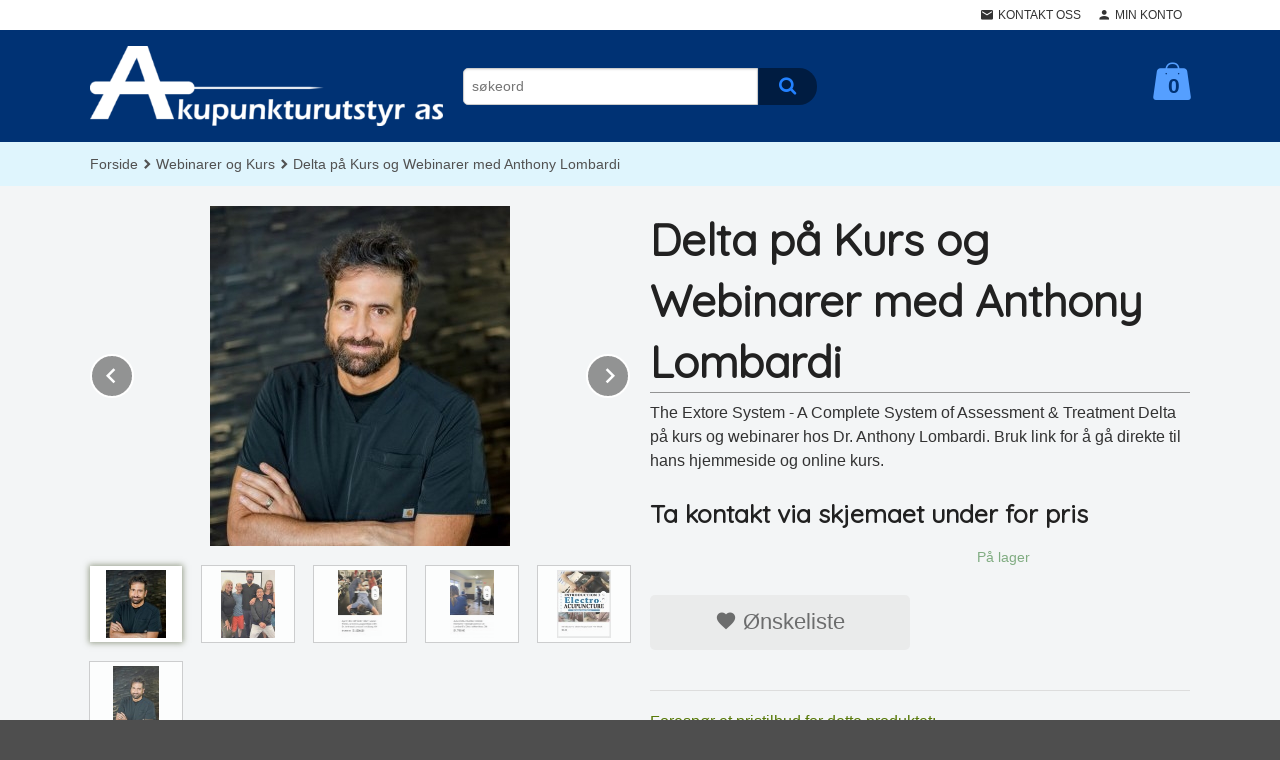

--- FILE ---
content_type: text/html
request_url: https://www.akupunkturutstyr.no/produkt/webinarer-og-kurs/the-extore-system-dr-anthony-lombardi
body_size: 15717
content:
<!DOCTYPE html>

<!--[if IE 7]>    <html class="lt-ie10 lt-ie9 lt-ie8 ie7 no-js flyout_menu" lang="no"> <![endif]-->
<!--[if IE 8]>    <html class="lt-ie10 lt-ie9 ie8 no-js flyout_menu" lang="no"> <![endif]-->
<!--[if IE 9]>    <html class="lt-ie10 ie9 no-js flyout_menu" lang="no"> <![endif]-->
<!--[if (gt IE 9)|!(IE)]><!--> <html class="no-js flyout_menu" lang="no"> <!--<![endif]-->

<head prefix="og: http://ogp.me/ns# fb: http://ogp.me/ns/fb# product: http://ogp.me/ns/product#">
    <meta http-equiv="Content-Type" content="text/html; charset=UTF-8">
    <meta http-equiv="X-UA-Compatible" content="IE=edge">
    
                    <title>Delta på Kurs og Webinarer med Anthony Lombardi | Akupunkturnåler - Profesjonell kvalitet, bredt utvalg, rask levering hele landet!</title>
        

    <meta name="description" content="The Extore System - A Complete System of Assessment & Treatment
Delta på kurs og webinarer hos Dr. Anthony Lombardi. Bruk link for å gå direkte til hans hjemmeside og online kurs.">

    <meta name="keywords" content="">

<meta name="csrf-token" content="gJvOuC6YEjrUs6tjeaNzugyeRZ1J46rrPrf7ObA4">    <link rel="shortcut icon" href="/favicon.ico">
    <meta property="og:title" content="Delta på Kurs og Webinarer med Anthony Lombardi">
<meta property="og:type" content="product">

<meta property="og:image" content="https://www.akupunkturutstyr.no/assets/img/630/630/bilder_nettbutikk/163525b366790871f4ae65a9bbf16307-image.jpeg">

    <meta property="og:image:width" content="300">
    <meta property="og:image:height" content="340">

<meta property="og:description" content="The Extore System - A Complete System of Assessment & Treatment
Delta på kurs og webinarer hos Dr. Anthony Lombardi. Bruk link for å gå direkte til hans hjemmeside og online kurs.">


<meta property="product:price:amount" content="0.00"> 
<meta property="product:price:currency" content="NOK">

    <meta property="product:category" content="Webinarer og Kurs">
    <meta property="product-category-link" content="https://www.akupunkturutstyr.no/butikk/webinarer-og-kurs">

<meta property="product:availability" content="oos">



<meta property="og:url" content="https://www.akupunkturutstyr.no/produkt/webinarer-og-kurs/the-extore-system-dr-anthony-lombardi">
<meta property="og:site_name" content="Akupunkturnåler - Profesjonell kvalitet, bredt utvalg, rask levering hele landet!">
<meta property="og:locale" content="nb_NO"><!-- Pioneer scripts & style -->
<meta name="viewport" content="width=device-width, initial-scale=1.0, minimum-scale=1">
<!-- Android Lollipop theme support: http://updates.html5rocks.com/2014/11/Support-for-theme-color-in-Chrome-39-for-Android -->
<meta name="theme-color" content="#D4E2BB">

<link href="/assets/themes/zenith/css/styles.compiled.css?ver=1677071203" rel="preload" as="style">
<link href="/assets/themes/zenith/css/styles.compiled.css?ver=1677071203" rel="stylesheet" type="text/css">


<script type="text/javascript" src="/assets/js/modernizr.min-dev.js"></script>
<script>
    window.FEATURES = (function() {
        var list = {"24ai":1,"24chat":1,"24nb":1,"8":1,"api":1,"blog":1,"boxpacker":1,"criteo":1,"discount":1,"dropshipping":1,"email_redesign":1,"facebook_dpa":1,"facebook_product_catalog":1,"fiken":1,"frontendfaq":1,"giftcard":1,"google_analytics_4":1,"google_shopping":1,"localization":1,"mailmojo":1,"mega_menu":1,"modal_cart":1,"modal_cart_free_shipping_reminder":1,"modal_cart_products":1,"newsletter":1,"om2_multihandling":1,"pickuppoints":1,"popup_module":1,"printnode":1,"product_image_slider":1,"product_management_2":1,"product_management_2_customize_layout":1,"slider":1,"snapchat":1,"stock_reminders":1,"text":1,"thumb_attribute_connection":1,"tripletex":1,"two":1,"two_search_api":1,"update_price_on_attribute_change":1,"users":1,"vipps_express":1,"webshop":1};

        return {
            get: function(name) { return name in list; }
        };
    })();

    if (window.FEATURES.get('facebook_dpa')) {
                facebook_dpa_id = "654915912445984";
            }

</script>

   

<script async src="https://client.24nettbutikk.chat/embed.js" data-chat-id=""></script><script>function chat(){(window.lvchtarr=window.lvchtarr||[]).push(arguments)}</script><script>chat('placement', 'bottom-right');</script><!-- Global site tag (gtag.js) - Google Analytics -->
<script type="text/plain" data-category="analytics" async src="https://www.googletagmanager.com/gtag/js?id=G-82S7M9N0KV"></script>
<script type="text/plain" data-category="analytics">
  window.dataLayer = window.dataLayer || [];
  function gtag(){dataLayer.push(arguments);}
  gtag('js', new Date());

    gtag('config', 'G-82S7M9N0KV', {
      theme: 'zenith',
      activeCheckout: 'checkout'
  });
</script>

<script>
    class Item {
        product = {};

        constructor(product) {
            this.product = product;
        }

        #setItemVariant() {
            this.product.item_variant = Array.from(document.querySelectorAll('div.product__attribute'))
                ?.reduce((previousValue, currentValue, currentIndex, array) => {
                    let selectOptions = Array.from(currentValue.children[1].children[0].children);

                    if (!selectOptions.some(option => option.tagName === 'OPTGROUP')) {
                        let attribute = currentValue.children[0].children[0].innerHTML;
                        let value = selectOptions.find(attributeValue => attributeValue.selected).innerHTML;

                        return previousValue += `${attribute}: ${value}${array.length && currentIndex !== array.length - 1 ? ', ' : ''}`;
                    }
                }, '');
        }

        #attachEventListeners() {
            document.querySelectorAll('select.js-attribute').forEach(selector => selector.addEventListener('change', () => this.#setItemVariant()));

            const buyProductButton = document.querySelector('button.js-product__buy-button');

            if (buyProductButton) {
                buyProductButton.addEventListener('click', () => {
                    gtag('event', 'add_to_cart', {
                        currency: 'NOK',
                        value: this.product.value,
                        items: [{ ...this.product, quantity: parseInt(document.getElementById('buy_count').value) }]
                    });
                });
            }

            const buyBundleButton = document.querySelector('button.js-bundle__buy-button');

            if (buyBundleButton) {
                buyBundleButton.addEventListener('click', () => {
                    gtag('event', 'add_to_cart', {
                        currency: 'NOK',
                        value: this.product.value,
                        items: [this.product]
                    });
                });
            }

            const wishListButton = document.querySelector('.product__wishlist-button:not(.disabled)');

            if (wishListButton) {
                wishListButton.addEventListener('click', () => {
                    gtag('event', 'add_to_wishlist', {
                        currency: 'NOK',
                        value: this.product.value,
                        items: [{ ...this.product, quantity: parseInt(document.getElementById('buy_count').value) }],
                    });
                });
            }
        }

        async initialize() {
            await this.#setItemVariant();
            this.#attachEventListeners();

            gtag('event', 'view_item', {
                currency: 'NOK',
                value: this.product.value,
                items: [this.product]
            });
        }
    }
</script>
<!-- Google Analytics -->
<script type="text/plain" data-category="analytics">

    (function (i, s, o, g, r, a, m) {
        i['GoogleAnalyticsObject'] = r;
        i[r] = i[r] || function () {
            (i[r].q = i[r].q || []).push(arguments)
        }, i[r].l = 1 * new Date();
        a = s.createElement(o),
            m = s.getElementsByTagName(o)[0];
        a.async = 1;
        a.src = g;
        m.parentNode.insertBefore(a, m)
    })(window, document, 'script', '//www.google-analytics.com/analytics.js', 'ga');

        ga('create', 'UA-135237001-1', 'auto');
        
    ga('create', 'UA-24343184-8', 'auto', '24nb');

        ga('24nb.send', 'pageview');

    
        ga('send', 'pageview');

    
    
</script>
<div id="sincos-sc"></div>

<script>
    window.SERVER_DATA={"checkoutUrl":"checkout","cartFullHeight":1,"languageId":"1","currency":"NOK","usesFreeShippingReminder":false,"freeShippingCutoff":"0","useProductUpSell":false,"googleAnalytics4Enabled":false};
</script>
<script src="/js/slider-cart.js?v=b2cf874253b7a8c1bbe7f2dbd336acbb" type="text/javascript"></script>
<meta name="google-site-verification" content="10GPTKCvUIqa04w-WTdYKSPK2fpvG5vtD6givY7yw1E" />
<link rel="stylesheet" href="/css/cookie_consent.css">
<script defer src="/js/cookie_consent.js"></script>
<script>
    window.dataLayer = window.dataLayer || [];
    function gtag(){dataLayer.push(arguments);}

    // Set default consent to 'denied' as a placeholder
    // Determine actual values based on your own requirements
    gtag('consent', 'default', {
        'ad_storage': 'denied',
        'ad_user_data': 'denied',
        'ad_personalization': 'denied',
        'analytics_storage': 'denied',
        'url_passthrough': 'denied'
    });

</script>

<script>

    window.addEventListener('load', function(){

        CookieConsent.run({
            cookie: {
                name: 'cookie_consent_cookie',
                domain: window.location.hostname,
                path: '/',
                expiresAfterDays: 30,
                sameSite: 'Lax'
            },
            disablePageInteraction: true,
            guiOptions: {
                consentModal: {
                    layout: 'box inline',
                    position: 'middle center',
                    equalWeightButtons: false,
                }
            },
            categories: {
                necessary: {
                    enabled: true,
                    readonly: true,
                },
                analytics: {},
                targeting: {}
            },
            language: {
                default: 'no',
                translations: {
                    no: {
                        consentModal: {
                            title: 'Vi bruker cookies!',
                            description: '<p>Vi benytter første- og tredjeparts cookies (informasjonskapsler).</p><br><br><p>Cookies bruker til: </p><br><ul style="padding-left:3px;"><li>Nødvendige funksjoner på nettsiden</li><li>Analyse og statistikk</li><li>Markedsføring som kan brukes for personlig tilpasning av annonser</li></ul><br><p>Velg “Godta alle” om du aksepterer vår bruk av cookie. Hvis du ønsker å endre på cookie-innstillingene, velg “La meg velge selv”.</p><br><p>Les mer om vår Cookie policy <a href="/side/cookies">her.</a></p>',
                            acceptAllBtn: 'Godta alle',
                            acceptNecessaryBtn: 'Godta kun nødvendige',
                            showPreferencesBtn: 'La meg velge selv',
                        },
                        preferencesModal: {
                            title: 'Innstillinger',
                            acceptAllBtn: 'Godta alle',
                            acceptNecessaryBtn: 'Godta kun nødvendige',
                            savePreferencesBtn: 'Lagre og godta innstillinger',
                            closeIconLabel: 'Lukk',
                            sections: [
                                {
                                    title: 'Bruk av cookies 📢',
                                    description: 'Vi bruker cookies for å sikre deg en optimal opplevelse i nettbutikken vår. Noen cookies er påkrevd for at nettbutikken skal fungere. Les mer om vår <a href="/side/sikkerhet_og_personvern" class="cc-link">personvernerklæring</a>.'
                                },
                                {
                                    title: 'Helt nødvendige cookies',
                                    description: 'Cookies som er helt nødvendig for at nettbutikken skal fungere. Man får ikke handlet i nettbutikken uten disse.',
                                },
                                {
                                    title: 'Cookies rundt analyse og oppsamling av statistikk',
                                    description: 'Cookie som lagrer anonym statistikk av besøkende i nettbutikken. Disse brukes av nettbutikkeier for å lære seg mer om hvem publikummet sitt er.',
                                    linkedCategory: 'analytics'
                                },
                                {
                                    title: 'Cookies rundt markedsføring og retargeting',
                                    description: 'Cookies som samler informasjon om din bruk av nettsiden slik at markedsføring kan tilpasses deg.',
                                    linkedCategory: 'targeting'
                                },
                                {
                                    title: 'Mer informasjon',
                                    description: 'Ved spørsmål om vår policy rundt cookies og dine valg, ta gjerne kontakt med oss på <a href="mailto:post@akupunkturutstyr.no">post@akupunkturutstyr.no</a>.'
                                }
                            ]
                        }
                    }
                }
            }
        });
    });
</script>

<script type="text/plain" data-category="targeting">
    window.dataLayer = window.dataLayer || [];
    function gtag(){ dataLayer.push(arguments); }
    gtag('consent', 'update', {
        'ad_storage': 'granted',
        'ad_user_data': 'granted',
        'ad_personalization': 'granted'
    });
</script>

<script type="text/plain" data-category="analytics">
    window.dataLayer = window.dataLayer || [];
    function gtag(){ dataLayer.push(arguments); }
    gtag('consent', 'update', {
        'analytics_storage': 'granted',
        'url_passthrough': 'granted'
    });
</script>

            <meta name="google-site-verification" content="b3VfoVTKor1Ua4njdn49yCcvHbRv1HNxjXNhIGDS3Go" /></head>

<body class="">

    <a href="#main-content" class="sr-only">Gå til innholdet</a>

<div id="outer-wrap">
    <div id="inner-wrap" class="content-wrapper">
        
                                <header id="top" role="banner" class="header-row">
    <nav id="utils-nav" class="top-bg hide-for-print">
    <div class="row">
        <div class="small-7 medium-5 large-4 columns">

            
        </div>

        <div class="small-5 medium-7 large-8 columns">
            <nav class="user-nav">
    <ul class="right inline-list piped-nav" id="user-nav">

        <li class="hide-for-large-up ">
                            <a href="/search" class="neutral-link js-toggle-visibility search-toggler" data-toggle="#hidden-search-wrapper">
                    <i class="icon icon-search"></i><span class="hide-for-small">Søk</span>
                </a>
                    </li>

        <li>
            <a href="/side/kontakt_oss" class="neutral-link">
                <i class="icon icon-mail"></i><span class="hide-for-small">Kontakt oss</span>
            </a>
        </li>

        <li>
            <a href="/konto" class="neutral-link">
                <i class="icon icon-person"></i><span class="hide-for-small">Min konto</span>
            </a>
        </li>

    </ul>
</nav>        </div>
    </div>
    <div class="row hide" id="hidden-search-wrapper">
        <div class="columns small-12 medium-6 right">
            <form action="https://www.akupunkturutstyr.no/search" accept-charset="UTF-8" method="get" class="js-product-search-form" autocomplete="off">    <div class="row collapse postfix-radius">
        <div class="small-10 columns product-search">
            
<input type="text" name="q" value="" id="search-box__input" tabindex="0" maxlength="80" class="inputfelt_sokproduktmarg" placeholder="søkeord"  />
    <input type="submit" class="search-box__submit button small primary-color-bg hidden"  value="Søk"/>


    <div class="js-product-search-results product-search-results is-hidden">
        <p class="js-product-search__no-hits product-search__no-hits is-hidden">Ingen treff</p>
        <div class="js-product-search__container product-search__container is-hidden"></div>
        <p class="js-product-search__extra-hits product-search__extra-hits is-hidden">
            <a href="#" class="themed-nav">&hellip;vis flere treff (<span class="js-product-search__num-extra-hits"></span>)</a>
        </p>
    </div>
        </div>
        <div class="small-2 columns">
            <button type="submit" tabindex="0" class="button postfix js-product-search-submit primary-color-bg"><span class="icon-search icon-large"></span></button>
        </div>
    </div>
</form>        </div>
    </div>
</nav>    <div id="logo-row" class="header-bg">
    <div class="row">
        <div class="small-6 medium-4 columns">
            <div id="logo" class="logo-wrapper">
    <a href="https://www.akupunkturutstyr.no/" class="neutral-link">

        
            <span class="vertical-pos-helper"></span><img src="/bilder_diverse/86780b4021d8a1a4db8d89fa2f136b2586780b4021d8a1a4db8d89fa2f136b25-image.png" alt="Akupunkturnåler, Dry needling, Medisinsk akupunktur, øreakupunktur, IMS, Acu Nova, Cupping, Punktsøkere, Elektro, Kinesio" class="logo-img">

        
    </a>
</div>
        </div>
        <div class="small-6 medium-8 columns hide-for-print">
            <div class="row header-functions">
                
                <div id="extra-nav-large" class="large-6 columns show-for-large-up">

                        <ul class="inline-list piped-nav no-separator left" id="contact-nav">
                    <li>&nbsp;</li>
            </ul>                    
                    <form action="https://www.akupunkturutstyr.no/search" accept-charset="UTF-8" method="get" class="js-product-search-form" autocomplete="off">    <div class="row collapse postfix-radius">
        <div class="small-10 columns product-search">
            
<input type="text" name="q" value="" id="search-box__input" tabindex="0" maxlength="80" class="inputfelt_sokproduktmarg" placeholder="søkeord"  />
    <input type="submit" class="search-box__submit button small primary-color-bg hidden"  value="Søk"/>


    <div class="js-product-search-results product-search-results is-hidden">
        <p class="js-product-search__no-hits product-search__no-hits is-hidden">Ingen treff</p>
        <div class="js-product-search__container product-search__container is-hidden"></div>
        <p class="js-product-search__extra-hits product-search__extra-hits is-hidden">
            <a href="#" class="themed-nav">&hellip;vis flere treff (<span class="js-product-search__num-extra-hits"></span>)</a>
        </p>
    </div>
        </div>
        <div class="small-2 columns">
            <button type="submit" tabindex="0" class="button postfix js-product-search-submit primary-color-bg"><span class="icon-search icon-large"></span></button>
        </div>
    </div>
</form>                </div>

                <div class="small-12 large-6 columns">
                    <div class="menu-button hide-for-large-up right">
                    	<a id="nav-open-btn" href="#nav"><i class="icon-menu icon-large"></i></a>
                    </div>
                    <div class="cart-and-checkout right ">
    <a href="https://www.akupunkturutstyr.no/kasse" class="neutral-link cart-button cart-button--empty">
        <span class="cart-button__sum">0,00</span>
        <span class="cart-button__currency">NOK</span>
        <i class="icon-shopping-bag cart-button__icon icon-xxlarge"></i><span class="cart-button__text">Handlevogn</span>
        <span class="cart-button__quantity">0</span>
    </a>

    <a href="https://www.akupunkturutstyr.no/kasse" class="button show-for-medium-up checkout-button call-to-action-color-bg">Kasse <i class="icon-chevron-right cart-icon icon-large"></i></a>
</div>                </div>

            </div>
        </div>
    </div>
</div></header>

<nav id="nav" class="navigation-bg main-nav nav-offcanvas js-arrow-key-nav hide-for-print" role="navigation">
    <div class="block row">
        <div class="columns"> 
            <h2 class="block-title nav-offcanvas__title">Produkter</h2>
            
            <ul id="main-menu" class="sm main-nav__list level-0" data-mer="Mer">
<li class="main-nav__item level-0"><a class="main-nav__frontpage-link" href="https://akupunkturutstyr.no">Forside</a></li><li class="main-nav__item parent level-0"><a href="/butikk/akupunkturnaler" >Akupunkturnåler</a><ul class="main-nav__submenu level-1" data-mer="Mer">
<li class="main-nav__item level-1"><a href="/butikk/akupunkturnaler/zhen-jiu-pro-naler" >Akupunkturnåler PRO</a></li><li class="main-nav__item level-1"><a href="/butikk/akupunkturnaler/zhen-jiu-acu-nova-naler" >Akupunkturnåler ACUNOVA</a></li><li class="main-nav__item level-1"><a href="/butikk/akupunkturnaler/zhen-jiu-ims-hylsenaler" >Akupunkturnåler Dryneedling Triggerpunkt m/hylse</a></li><li class="main-nav__item level-1"><a href="/butikk/akupunkturnaler/oreakupunktur" >Øreakupunktur / Auricular akupunktur</a></li><li class="main-nav__item level-1"><a href="/butikk/akupunkturnaler/kosmetisk-akupunktur" >Akupunkturnåler KOSMETISK</a></li><li class="main-nav__item level-1"><a href="/butikk/akupunkturnaler/ovrig-akupunktur" >Øvrig akupunktur</a></li></ul>
</li><li class="main-nav__item level-0"><a href="/butikk/diverse-akupunktur" >Behandlingsartikler</a></li><li class="main-nav__item level-0"><a href="/butikk/exstore" >Exstore</a></li><li class="main-nav__item level-0"><a href="/butikk/massasje" >Massasje</a></li><li class="main-nav__item parent level-0"><a href="/butikk/cupping" >Cupping</a><ul class="main-nav__submenu level-1" data-mer="Mer">
<li class="main-nav__item level-1"><a href="/butikk/cupping/cupping-small" >Cupping glass løse</a></li><li class="main-nav__item level-1"><a href="/butikk/cupping/cupping-xs-38-mm" >Cupping glass sett</a></li><li class="main-nav__item level-1"><a href="/butikk/cupping/cupping-silikon" >Cupping silikon</a></li><li class="main-nav__item level-1"><a href="/butikk/cupping/cupping-diverse-utstyr" >Cupping diverse utstyr</a></li><li class="main-nav__item level-1"><a href="/butikk/cupping/vakuum-cupping" >Vakuum Cupping</a></li></ul>
</li><li class="main-nav__item level-0"><a href="/butikk/elektro" >Elektro</a></li><li class="main-nav__item level-0"><a href="/butikk/tdp-lamper" >TDP lamper</a></li><li class="main-nav__item level-0"><a href="/butikk/kinesiotape" >Kinesiotape og Sportstape</a></li><li class="main-nav__item parent level-0"><a href="/butikk/boker-og-plakater" >Bøker og plakater</a><ul class="main-nav__submenu level-1" data-mer="Mer">
<li class="main-nav__item level-1"><a href="/butikk/boker-og-plakater/boker" >Bøker</a></li><li class="main-nav__item level-1"><a href="/butikk/boker-og-plakater/plakater" >Plakater</a></li></ul>
</li><li class="main-nav__item level-0"><a href="/butikk/salver-og-kremer" >Salver og kremer</a></li><li class="main-nav__item level-0"><a href="/butikk/iteracare" >iTeraCare</a></li><li class="main-nav__item level-0"><a href="/butikk/medisinsk-laserbehandling" >Medisinsk Laserbehandling</a></li><li class="main-nav__item level-0"><a href="/butikk/trening-og-helse" >Trening og Helse</a></li><li class="main-nav__item current level-0"><a href="/butikk/webinarer-og-kurs" >Webinarer og Kurs</a></li><li class="main-nav__item level-0"><a href="/butikk/mat-og-livsstil" >Mat og Livsstil</a></li><li class="main-nav__item level-0"><a href="/butikk/cryophysio" >CryoPhysio</a></li></ul>
        </div>
    </div>

            <a class="main-nav__close-btn exit-off-canvas" id="nav-close-btn" href="#top"><i class="icon-chevron-left icon-large"></i> Lukk</a>
    </nav>                    <div class="breadcrumbs-bg">
        <div class="row">
            <div class="columns">
                <ul class="breadcrumbs" itemscope itemtype="http://schema.org/BreadcrumbList"><li class="breadcrumbs__item breadcrumbs__home"><a href="https://www.akupunkturutstyr.no/">Forside</a></li><li class="breadcrumbs__item" itemprop="itemListElement" itemscope itemtype="http://schema.org/ListItem"><a itemtype="http://schema.org/Thing" itemprop="item" href="https://www.akupunkturutstyr.no/butikk/webinarer-og-kurs"><span itemprop="name">Webinarer og Kurs</span></a> <meta itemprop="position" content="1" /></li><li class="breadcrumbs__item current" itemprop="itemListElement" itemscope itemtype="http://schema.org/ListItem"><span><span itemprop="name">Delta på Kurs og Webinarer med Anthony Lombardi</span></span><meta itemtype="http://schema.org/Thing" content="https://www.akupunkturutstyr.no/produkt/webinarer-og-kurs/the-extore-system-dr-anthony-lombardi" itemprop="item"><meta itemprop="position" content="2" /></li><meta itemprop="numberOfItems" content="2"><meta itemprop="itemListOrder" content="Ascending"></ul>
            </div>
        </div>
    </div>

<div id="main" class="content-bg main-content">
    <div class="row">
        <div class="columns">
            <div id="main-content" itemscope itemtype="http://schema.org/Product" tabindex="-1">
                

<article class="product">

    <div class="row">

        <form action="https://www.akupunkturutstyr.no/handlevogn/leggtil" method="post" accept-charset="utf-8" class="product__form"><input type="hidden" name="_token" value="gJvOuC6YEjrUs6tjeaNzugyeRZ1J46rrPrf7ObA4">        
<input type="hidden" name="id" value="1210" />
        
<input type="hidden" name="path" value="produkt/webinarer-og-kurs/the-extore-system-dr-anthony-lombardi" />

            <div class="product__images invisible small-12 medium-6 large-6 small-centered medium-uncentered columns">
                <div class="product__main-images">
    <ul class="js-fancybox-gallery js-product-image-slider">
                    <li>
                <a class="fancybox product__main-images__link readon-icon__wrapper bx-slide"
                data-fancybox-group="prod_gallery"
                href="/assets/img/1024/1024/bilder_nettbutikk/163525b366790871f4ae65a9bbf16307-image.jpeg"
                target="_blank"
                title=""
                tabindex="-1">
                    <img src="/assets/img/640/640/bilder_nettbutikk/163525b366790871f4ae65a9bbf16307-image.jpeg" alt="" title="">
                    <div class="readon-icon__container">
                        <span class="vertical-pos-helper"></span><i class="icon-search readon-icon"></i>
                    </div>
                </a>
            </li>
                    <li>
                <a class="fancybox product__main-images__link readon-icon__wrapper bx-slide"
                data-fancybox-group="prod_gallery"
                href="/assets/img/1024/1024/bilder_nettbutikk/5de8675c80acc9ba76429ea240d3f557-image.jpeg"
                target="_blank"
                title=""
                tabindex="-1">
                    <img src="/assets/img/640/640/bilder_nettbutikk/5de8675c80acc9ba76429ea240d3f557-image.jpeg" alt="" title="">
                    <div class="readon-icon__container">
                        <span class="vertical-pos-helper"></span><i class="icon-search readon-icon"></i>
                    </div>
                </a>
            </li>
                    <li>
                <a class="fancybox product__main-images__link readon-icon__wrapper bx-slide"
                data-fancybox-group="prod_gallery"
                href="/assets/img/1024/1024/bilder_nettbutikk/6860beaa6f8237ebfcc070662f75760a-image.jpeg"
                target="_blank"
                title=""
                tabindex="-1">
                    <img src="/assets/img/640/640/bilder_nettbutikk/6860beaa6f8237ebfcc070662f75760a-image.jpeg" alt="" title="">
                    <div class="readon-icon__container">
                        <span class="vertical-pos-helper"></span><i class="icon-search readon-icon"></i>
                    </div>
                </a>
            </li>
                    <li>
                <a class="fancybox product__main-images__link readon-icon__wrapper bx-slide"
                data-fancybox-group="prod_gallery"
                href="/assets/img/1024/1024/bilder_nettbutikk/37edae1550cac2c74f47bdc970804f40-image.jpeg"
                target="_blank"
                title=""
                tabindex="-1">
                    <img src="/assets/img/640/640/bilder_nettbutikk/37edae1550cac2c74f47bdc970804f40-image.jpeg" alt="" title="">
                    <div class="readon-icon__container">
                        <span class="vertical-pos-helper"></span><i class="icon-search readon-icon"></i>
                    </div>
                </a>
            </li>
                    <li>
                <a class="fancybox product__main-images__link readon-icon__wrapper bx-slide"
                data-fancybox-group="prod_gallery"
                href="/assets/img/1024/1024/bilder_nettbutikk/1f9c087af325b18ac2d29eb582741be1-image.jpeg"
                target="_blank"
                title=""
                tabindex="-1">
                    <img src="/assets/img/640/640/bilder_nettbutikk/1f9c087af325b18ac2d29eb582741be1-image.jpeg" alt="" title="">
                    <div class="readon-icon__container">
                        <span class="vertical-pos-helper"></span><i class="icon-search readon-icon"></i>
                    </div>
                </a>
            </li>
                    <li>
                <a class="fancybox product__main-images__link readon-icon__wrapper bx-slide"
                data-fancybox-group="prod_gallery"
                href="/assets/img/1024/1024/bilder_nettbutikk/8e09818e5f5f451720216a2ae38c341b-image.jpeg"
                target="_blank"
                title=""
                tabindex="-1">
                    <img src="/assets/img/640/640/bilder_nettbutikk/8e09818e5f5f451720216a2ae38c341b-image.jpeg" alt="" title="">
                    <div class="readon-icon__container">
                        <span class="vertical-pos-helper"></span><i class="icon-search readon-icon"></i>
                    </div>
                </a>
            </li>
            </ul>
</div>

    <div class="row hide-for-print">
        <div class="product__imagegallery__wrapper small-12 small-centered medium-uncentered columns">
            <ul class="product__imagegallery" id="js-product-image-slider-thumbs">
                                    <li class="product__imagegallery__imagewrap">
                        <a class="th" data-slide-index="0" href="">
                            <span class="vertical-pos-helper"></span><img src="/assets/img/135/135/bilder_nettbutikk/163525b366790871f4ae65a9bbf16307-image.jpeg" alt="Delta på Kurs og Webinarer med Anthony Lombardi thumbnail">
                                                    </a>
                    </li>
                                    <li class="product__imagegallery__imagewrap">
                        <a class="th" data-slide-index="1" href="">
                            <span class="vertical-pos-helper"></span><img src="/assets/img/135/135/bilder_nettbutikk/5de8675c80acc9ba76429ea240d3f557-image.jpeg" alt="Delta på Kurs og Webinarer med Anthony Lombardi thumbnail">
                                                    </a>
                    </li>
                                    <li class="product__imagegallery__imagewrap">
                        <a class="th" data-slide-index="2" href="">
                            <span class="vertical-pos-helper"></span><img src="/assets/img/135/135/bilder_nettbutikk/6860beaa6f8237ebfcc070662f75760a-image.jpeg" alt="Delta på Kurs og Webinarer med Anthony Lombardi thumbnail">
                                                    </a>
                    </li>
                                    <li class="product__imagegallery__imagewrap">
                        <a class="th" data-slide-index="3" href="">
                            <span class="vertical-pos-helper"></span><img src="/assets/img/135/135/bilder_nettbutikk/37edae1550cac2c74f47bdc970804f40-image.jpeg" alt="Delta på Kurs og Webinarer med Anthony Lombardi thumbnail">
                                                    </a>
                    </li>
                                    <li class="product__imagegallery__imagewrap">
                        <a class="th" data-slide-index="4" href="">
                            <span class="vertical-pos-helper"></span><img src="/assets/img/135/135/bilder_nettbutikk/1f9c087af325b18ac2d29eb582741be1-image.jpeg" alt="Delta på Kurs og Webinarer med Anthony Lombardi thumbnail">
                                                    </a>
                    </li>
                                    <li class="product__imagegallery__imagewrap">
                        <a class="th" data-slide-index="5" href="">
                            <span class="vertical-pos-helper"></span><img src="/assets/img/135/135/bilder_nettbutikk/8e09818e5f5f451720216a2ae38c341b-image.jpeg" alt="Delta på Kurs og Webinarer med Anthony Lombardi thumbnail">
                                                    </a>
                    </li>
                            </ul>
        </div>
    </div>
            </div>

            <div class="product__info small-12 medium-6 large-6 small-centered medium-uncentered columns">

                <h1 itemprop="name" class="product__title">Delta på Kurs og Webinarer med Anthony Lombardi</h1>

                                
                <p class="product__ingress" itemprop="description">The Extore System - A Complete System of Assessment & Treatment
Delta på kurs og webinarer hos Dr. Anthony Lombardi. Bruk link for å gå direkte til hans hjemmeside og online kurs.</p>

                <meta itemprop="brand" content="">
                                    <meta itemprop="image" content="https://www.akupunkturutstyr.no/assets/img/630/630/bilder_nettbutikk/163525b366790871f4ae65a9bbf16307-image.jpeg">
                                <meta itemprop="sku" content="000-1">
                <meta itemprop="gtin14" content="">
                
                <div class="row">
                                            <div class="small-12 large-12 columns">
                            <h3>Ta kontakt via skjemaet under for pris</h3>
                        </div>
                                        <div class="small-12 large-5 columns">
                        <div class="product__stockstatus">
            <span class="product__stockstatus__number">
            På lager        </span><br>
    
    </div>                    </div>
                </div>
                
                
                <div class="product__attributes">
                        
<input type="hidden" name="attributt[][0]" value="" />
                        <input type="hidden" class="product__quantity" data-product-id="1210" name="antall" value="1" id="buy_count">
                </div>

                    <input name="ekstra_velg" type="hidden" value='0'>
    <input name="ekstra_tekst" type="hidden" value=''>

                
                <div class="row">
                    <div class="columns small-6">
	</div>

                                            <div class="columns small-6 left hide-for-print">
    <a href="#" class="button large expand secondary product__wishlist-button disabled" data-success="Produktet ble lagt i ønskelisten" data-disabled-msg="Du må registrere deg eller logge inn for å bruke ønskelisten">
        <i class="icon-favorite"></i> Ønskeliste    </a>
</div>                                    </div>
                
                
            </form>                                    <div class="row">
    <div class="columns">
                    <hr>
            <span class="call-to-action-color">Foresp&oslash;r et pristilbud for dette produktet:</span>
            <div class="row">
                <form action="/price_offer_form/" method="POST">
                    <input type="hidden" name="_token" value="gJvOuC6YEjrUs6tjeaNzugyeRZ1J46rrPrf7ObA4">
                    <input name="url" type="hidden" value="https://www.akupunkturutstyr.no/produkt/webinarer-og-kurs/the-extore-system-dr-anthony-lombardi">
                    <br>

                    <div class="control columns">
                        <label>
                            Navn
                            <input required name="fullName" type="text" placeholder="Ola Nordmann">
                        </label>
                    </div>

                    <div class="control columns large-6 small-12">
                        <label>
                            E-postadresse
                            <input required name="from" type="email" placeholder="ola.nordmann@mail.no">
                        </label>
                    </div>

                    <div class="control columns large-6 small-12">
                        <label>
                            Telefon
                            <input name="phone" type="text">
                        </label>
                    </div>

                    <div class="control columns large-6 small-12">
                        <label>
                            Emne/produkt
                            <input required name="subject" type="text" value="Delta på Kurs og Webinarer med Anthony Lombardi - 000-1">
                        </label>
                    </div>

                    <div class="control columns large-6 small-12">
                        <label>
                            Antall
                            <input required name="amount" type="number" min="0" value="1">
                        </label>
                    </div>

                    <div class="control columns">
                        <label>
                            Henvendelse
                            <textarea name="body" id="" cols="30" rows="5"></textarea>
                        </label>
                    </div>

                    <div class="control columns">
                        <label>
                            <input id="price_offer_form_checkbox" type="checkbox">
                            Jeg godtar
                            <a target="_blank" href="/price_offer_form/terms">betingelsene</a>
                        </label>
                    </div>

                    <div class="control columns">
                        <button id="price_offer_form_button" disabled type="submit" class="button">Send</button>
                    </div>

                    <label class="ohnohoney" for="name"></label>
                    <input class="ohnohoney" autocomplete="off" type="text" id="name" name="name" placeholder="Your name here">
                    <label class="ohnohoney" for="email"></label>
                    <input class="ohnohoney" autocomplete="off" type="email" id="email" name="email" placeholder="Your e-mail here">
                </form>
            </div>
            </div>
</div>

<script type="text/javascript">
    document.getElementById('price_offer_form_checkbox').addEventListener('click', function() {
        document.getElementById('price_offer_form_button').disabled = !this.checked;
    });
</script>

<style>
    .ohnohoney {
        opacity: 0;
        position: absolute;
        top: 0;
        left: 0;
        height: 0;
        width: 0;
        z-index: -1;
    }
</style>                                
                
    <div class="social-buttons__headline-wrapper block__box__headline-wrapper">
        <h3 class="social-buttons__headline block__box__headline">Del dette</h3>
    </div>

    <ul class="social-buttons-list social-buttons-list--product">

        
                    <li class="social-button social-button--facebook">
                    <a href="https://www.facebook.com/sharer/sharer.php?u=https%3A%2F%2Fwww.akupunkturutstyr.no%2Fprodukt%2Fwebinarer-og-kurs%2Fthe-extore-system-dr-anthony-lombardi" title="Del på Facebook" class="social-button__link" target="_blank">
                        <i class="icon-facebook"></i>
                    </a>
                </li>        
        
        
                    <li class="social-button social-button--mail">
                    <a href="mailto:?subject=Delta p&aring; Kurs og Webinarer med Anthony Lombardi&amp;body=Delta p&aring; Kurs og Webinarer med Anthony Lombardi%0A%0AThe Extore System - A Complete System of Assessment &amp; Treatment
Delta p&aring; kurs og webinarer hos Dr. Anthony Lombardi. Bruk link for &aring; g&aring; direkte til hans hjemmeside og online kurs.%0A%0ALes mer: https://www.akupunkturutstyr.no/produkt/webinarer-og-kurs/the-extore-system-dr-anthony-lombardi" title="Del på E-post" class="social-button__link" >
                        <i class="icon-mail"></i>
                    </a>
                </li>        
    </ul>
            </div>


        <div class="product__about small-12 large-6 small-centered medium-uncentered columns">
            <div id="product-tabs" class="js-tabs">
    
            <ul class="resp-tabs-list">
                            <li tabindex="0">Produktinfo</li>
                            <li tabindex="0">Dr. Anthony Lombardi</li>
                            <li tabindex="0">Se gratis presentasjoner, videoer og leksjoner</li>
                            <li tabindex="0">eBøker fra Anthony Lombardi</li>
                            <li tabindex="0">Acupuncture videos</li>
                    </ul> 

        <div class="resp-tabs-container">
                            <div>
                    <div class="elementor-element elementor-element-bc45108 elementor-widget elementor-widget-text-editor is-mac" data-id="bc45108" data-element_type="widget" data-widget_type="text-editor.default">
<div class="elementor-widget-container"><span style="color: #000080;"><strong><span style="font-size: 14pt;">EXSTORE is a complete, simplified, and streamlined system of physical assessment and treatment that produces fast results for musculoskeletal and pain conditions.</span></strong></span></div>
<div class="elementor-widget-container"><hr /></div>
<div class="elementor-widget-container"><em><span style="font-size: 18pt;">Klikk lenke under for &aring; g&aring; til Dr. Lombardis sider for kurs og webinarer:</span></em></div>
<div class="elementor-widget-container"><span style="color: #ff0000;"><strong><span style="font-size: 18pt;"><a href="https://aseseminarsllc.com/exstore/" target="_blank"><span style="color: #ff0000;">G&aring; til Extore og Kurs/Webinarer hos Anthony Lombardi</span></a></span></strong></span></div>
<div class="elementor-widget-container"><hr /><strong></strong></div>
<div class="elementor-widget-container"><strong>Assess MSK Conditions in Under 5 Minutes</strong>
<p>The EXSTORE system was designed for quick assessment that guides proper treatment. Choosing the correct treatment is based on the practitioner&rsquo;s findings. Never will treatment be based on guesswork or point prescriptions.&nbsp;</p>
<p><strong>Treat More Patients in Less Time While Getting Better Results</strong></p>
<p>EXSTORE treatments include motor points, electro-acupuncture, and soft tissue manual therapy. Treat more efficiently using more effective techniques.</p>
<p style="text-align: left;">Learn the EXSTORE system and become the best Orthopedic practitioner in your area.</p>
<p style="text-align: left;">&nbsp;</p>
<hr />
<p style="text-align: left;">&nbsp;</p>
<p style="text-align: left;"><strong>Se Dr. Lombardi presentere sitt Exstore-system:</strong></p>
<p style="text-align: left;"><a href="https://vimeo.com/922210370?share=copy"><img src="/images_hovedside/Screenshot%202024-03-12%20at%2009.04.48.png?1710230711657" alt="" width="949" height="530" /></a></p>
<p style="text-align: left;">&nbsp;</p>
<p style="text-align: left;">&nbsp;</p>
</div>
</div>                                    </div>
                            <div>
                    <div class="elementor-container elementor-column-gap-default">
<div class="elementor-column elementor-col-100 elementor-top-column elementor-element elementor-element-27ba52d9" data-id="27ba52d9" data-element_type="column">
<div class="elementor-widget-wrap elementor-element-populated">
<div class="elementor-element elementor-element-ac648ce elementor-widget elementor-widget-heading is-mac" data-id="ac648ce" data-element_type="widget" data-widget_type="heading.default">
<div class="elementor-widget-container">
<h2 class="elementor-heading-title elementor-size-xl"><a href="https://aseseminarsllc.com/exstore/"><img src="/images_hovedside/DSC_0014-scaled.jpg?1677079593545" alt="" width="259" height="389" /></a>&nbsp;</h2>
<h2 class="elementor-heading-title elementor-size-xl">About Dr. Lombardi</h2>
<div class="elementor-column elementor-col-50 elementor-inner-column elementor-element elementor-element-806328a" data-id="806328a" data-element_type="column">
<div class="elementor-widget-wrap elementor-element-populated">
<div class="elementor-element elementor-element-35af05e elementor-widget elementor-widget-text-editor is-mac" data-id="35af05e" data-element_type="widget" data-widget_type="text-editor.default">
<div class="elementor-widget-container">
<p>Dr. Anthony Lombardi is a 2002 graduate of the New York Chiropractic College and McMaster Contemporary Medical Acupuncture program in Hamilton, Ontario, and has been practicing acupuncture for 20 years. Upon graduation, he founded Hamilton Back Clinic and since then has become a private consultant to athletes in the NFL, CFL, and NHL. Over the past 19 years Anthony has given over 120,000 acupuncture treatments. In addition to practicing, Dr. Lombardi was also an instructor in the Contemporary Medical Acupuncture Program at McMaster University from 2004 to 2013.</p>
<p>He developed the EXSTORE&trade; system, an organized system of assessment and treatment that produces fast results using motor points, electro-acupuncture, soft tissue work, and other modalities.</p>
<p>Dr. Lombardi has a library of on-demand education that continues to grow, with some 65 webinars available covering a variety of Musculoskeletal conditions and practice management topics. He also teaches his EXSTORE&trade; system through live, in-person seminars throughout the U.S. and Canada. Dr. Lombardi&rsquo;s mentorship community on dranthonylombardi.locals.com rounds out the many ways you can learn the EXSTORE&trade; system and start getting amazing results in your practice right away.&nbsp;</p>
<p>Dr. Lombardi maintains a busy practice, averaging both 150 patient visits and 12 new patients a week for over ten years.</p>
</div>
</div>
</div>
</div>
</div>
</div>
</div>
</div>
</div>                                    </div>
                            <div>
                    <p><a href="https://www.youtube.com/@electroacupuncturedoc/videos"><img src="/images_hovedside/yt_logo_rgb_light.png?1677092012572" alt="" width="241" height="54" /></a></p>
<p><span style="font-size: 18pt;"><a href="https://www.youtube.com/@electroacupuncturedoc/videos">Bes&oslash;k Dr. Anthony Lombardis YOUTUBE-kanal</a></span></p>
<p><span style="font-size: 18pt;">- eller se noen gratis webinarer/presentasjoner her:</span></p>
<p style="text-align: left;" data-pm-slice="1 1 []">TMJ Case Study:&nbsp;<a tabindex="-1" href="https://vimeo.com/525770452/b3c9e99419" target="_blank">https://vimeo.com/525770452/b3c9e99419</a></p>
<p>&nbsp;</p>
<p style="text-align: left;">PINS Webinar:&nbsp;<a tabindex="-1" href="https://vimeo.com/525772399/c5e4206c0e" target="_blank">https://vimeo.com/525772399/c5e4206c0e</a></p>
<p>&nbsp;</p>
<p style="text-align: left;">Crush Injury of the Hand:&nbsp;<a tabindex="-1" href="https://vimeo.com/503890848/a76e5f683f" target="_blank">https://vimeo.com/503890848/a76e5f683f</a></p>
<p>&nbsp;</p>
<p style="text-align: left;">Assessment &amp; Treatment of Plica Band Syndrome:&nbsp;<a tabindex="-1" href="https://vimeo.com/525768832/3676212678" target="_blank">https://vimeo.com/525768832/3676212678</a></p>
<p>&nbsp;</p>
<p style="text-align: left;">Introduction to Clinical Anatomy:&nbsp;<a tabindex="-1" href="https://vimeo.com/1062605484/882226ecfe" target="_blank">https://vimeo.com/1062605484/882226ecfe</a></p>
<p>&nbsp;</p>
<p style="text-align: left;">Introduction to the Assessment &amp; Treatment of Scars:&nbsp;<a tabindex="-1" href="https://vimeo.com/1085471569/821be12e6d" target="_blank">https://vimeo.com/1085471569/821be12e6d</a></p>
<p>&nbsp;</p>
<p style="text-align: left;">Functional Improvement of Trigger Finger Using Soft Tissue Manual Therapy:&nbsp;<a tabindex="-1" href="https://vimeo.com/620047801/d65dcafe21" target="_blank">https://vimeo.com/620047801/d65dcafe21</a></p>                                    </div>
                            <div>
                    <p><a href="https://aseseminars.com/get-the-free-electroacupuncture-ebook/?fbclid=IwAR2_BOTNsvVns4q0TvvvIsdcdUAv4yFdzE4Ej8UH5EqXeomNHeC7KurYQEE" target="_blank">Bestill GRATIS bok: Introduction to Electro-Acupuncture:</a></p>
<p><a href="https://aseseminars.com/get-the-free-electroacupuncture-ebook/?fbclid=IwAR2_BOTNsvVns4q0TvvvIsdcdUAv4yFdzE4Ej8UH5EqXeomNHeC7KurYQEE" target="_blank"><img src="/images_hovedside/Estim-Ebook-7x9_COVER-copy.jpg?1677092142018" alt="" width="345" height="444" /></a></p>                                    </div>
                            <div>
                    <p><a href="https://l.facebook.com/l.php?u=https%3A%2F%2Fyoutube.com%2F%40aseseminars%3Fsi%3DRwLBmyTw7vzQz4Pd%26fbclid%3DIwZXh0bgNhZW0CMTAAAR0NZVvmgWOSjnbuE0zALBCF0dTRhxurjTI1drRTUjXG5U5yDTVcte7Sd40_aem_AQhGoZrvlJQ6Wg1KCqAGWj_M1BZwOORLiRMwjMHMu888Np-FcLtuOStuVZI00jv9rsv8NlwN2_pk4v0Anwzhb_cN&amp;h=AT3dJ0n-vdaZ5M_BLBM1qOx3uo4bc7_O0OAgwU86pfO9CT7cwYqN4-NSpf9pP3MwdfqtLysoueYTAbh61xC-ZeiIQ9hhR6WDPslUxb1nLWriK5TG7yjJhysTIqEqRjSTK4Wr8fc8wd0"><img src="/images_hovedside/Screen%20Shot%202023-09-01%20at%2010.06.38.png?1693555781226" alt="" width="520" height="466" /></a></p>                                    </div>
                    </div>
    
</div>        </div>

    </div>

    <meta itemprop="url" content="https://www.akupunkturutstyr.no/produkt/webinarer-og-kurs/the-extore-system-dr-anthony-lombardi">

</article>

            </div>
        </div>
    </div>
</div>            
            <div id="footer" class="footer-bg">
    
    <div class="row hide-for-print">
        <div class="columns small-12 medium-6 large-3 footer-block">
            <div class="block" id="block-footer1">
    </div>        </div>
        <div class="columns small-12 medium-6 large-3 footer-block">
            <div class="block" id="block-footer2">
            <div class="block__box bordered bordered--bottom bordered--hard block__box--about_menu">
    <h3 class="block__box__headline js-toggle-visibility" data-toggle="#js-box-15-contents">Om butikken</h3>
    <div class="block__box__content" id="js-box-15-contents">
        <ul>
                            <li class=" ">
            <a href="/" class=" neutral-link">Forside</a>
        </li>
                            <li class=" ">
            <a href="/kunde" class=" neutral-link">Bli kunde</a>
        </li>
                            <li class=" ">
            <a href="/sider/om-oss" class=" neutral-link">Om oss</a>
        </li>
                                    <li class=" login_btn is-hidden">
            <a href="/kunde/loggut" class="login_btn is-hidden neutral-link">Logg ut</a>
        </li>
                            <li class=" ">
            <a href="/side/kontakt_oss" class=" neutral-link">Kontakt oss</a>
        </li>
    </ul>    </div>
</div>    </div>        </div>
        <div class="columns small-12 medium-6 large-3 footer-block">
            <div class="block" id="block-footer3">
            <div class="block__box bordered bordered--bottom bordered--hard block__box--account">
    <h3 class="block__box__headline js-toggle-visibility" data-toggle="#js-box-6-contents">Din konto</h3>
    <div class="block__box__content" id="js-box-6-contents">
            <form action="https://www.akupunkturutstyr.no/kunde" method="post" accept-charset="utf-8"><input type="hidden" name="_token" value="gJvOuC6YEjrUs6tjeaNzugyeRZ1J46rrPrf7ObA4">    
        <div class="row collapsed my-account__email-field">
            <div class="control-group required"><label for="epost">E-postadresse</label><input type="text" name="epost" value="" placeholder="ola.nordmann@eksempel.no" id="epost" class=""  /></div>        </div>

        <div class="row collapsed my-account__password-field">
            <div class="control-group required"><label for="passord">Ditt passord</label><input type="password" name="passord" value="" placeholder="ditt passord" id="passord" class=""  /></div>        </div>

        <div class="row collapsed">
            <div class="columns small-5">
                <input type="submit" name="submit" value="Logg inn" class="button small primary-color-bg radius" />            </div>
            <div class="columns small-7">
                <div class="block__login__forgotpassword text-right">
                    <a href="https://www.akupunkturutstyr.no/kunde/glemtpassord">Glemt passord?</a>                </div>
            </div>
        </div>     

    </form>    </div>
</div>    </div>        </div>
        <div class="columns small-12 medium-6 large-3 footer-block">
            <div class="block__box bordered bordered--bottom bordered--hard block__box--points-of-contact">
    <h3 class="block__box__headline js-toggle-visibility" data-toggle="#js-box-999999-contents">Kontakt oss</h3>
    <div class="block__box__content" id="js-box-999999-contents">
        

<dl class="iconized-list organization-info " itemscope itemtype="http://schema.org/Store">
    <meta itemprop="name" content="Akupunkturutstyr AS">
    <meta itemprop="url" content="https://www.akupunkturutstyr.no">
    <meta itemprop="logo" content="https://www.akupunkturutstyr.no/bilder_diverse/86780b4021d8a1a4db8d89fa2f136b2586780b4021d8a1a4db8d89fa2f136b25-image.png"><meta itemprop="image" content="https://www.akupunkturutstyr.no/bilder_diverse/86780b4021d8a1a4db8d89fa2f136b2586780b4021d8a1a4db8d89fa2f136b25-image.png"><meta itemprop="alternateName" content="MIN LOGO">
    <dt class="iconized-list__header icon-place">Adresse</dt>
    <dd class="iconized-list__content" itemprop="address" itemscope itemtype="http://schema.org/PostalAddress">
        <span itemprop="streetAddress">St. Olavs gate 4</span>,
        <span itemprop="postalCode">3126</span>
        <span itemprop="addressLocality">Tønsberg</span>
    </dd>

    <dt class="iconized-list__header icon-call">Telefon</dt>
    <dd class="iconized-list__content" itemprop="telephone">48102893</dd>

    <dt class="iconized-list__header icon-mail">E-postadresse</dt>
    <dd class="iconized-list__content" itemprop="email">salg@akupunkturutstyr.no</dd>

            <dt class="iconized-list__header icon-stockexchange">Foretaksregisteret</dt>
        <dd class="iconized-list__content" itemprop="vatID">912411060</dd>
    
    <dt class="hide">Theme primary color</dt>
    <dd class="hide" itemprop="additionalProperty" itemscope itemtype="http://schema.org/PropertyValue">
        <meta itemprop="name" content="primaryColor">
        <meta itemprop="value" content="#D4E2BB">
    </dd>

    <dt class="hide">Logo background color</dt>
    <dd class="hide" itemprop="additionalProperty" itemscope itemtype="http://schema.org/PropertyValue">
        <meta itemprop="name" content="logoBackground">
        <meta itemprop="value" content="#003274">
    </dd>

    <dt class="hide">Shop open for business</dt>
    <dd class="hide" itemprop="additionalProperty" itemscope itemtype="http://schema.org/PropertyValue">
        <meta itemprop="name" content="webshopOpen">
        <meta itemprop="value" content="true">
    </dd>

    <dd class="hide" itemprop="additionalProperty" itemscope itemtype="http://schema.org/PropertyValue">
        <meta itemprop="name" content="id">
        <meta itemprop="value" content="o3pXOBbA00xNyjgn">
    </dd>

    <dd class="hide" itemprop="additionalProperty" itemscope itemtype="http://schema.org/PropertyValue">
        <meta itemprop="name" content="checksum">
        <meta itemprop="value" content="f0669fe13788510c0d1d8798525a5e80f0a79a7f">
    </dd>

        </dl>
    <ul class="social-buttons-list links__list">
        
                    <li class="social-button social-button--facebook links__list__item">
                <a href="https://www.facebook.com/Behandlingsutstyr-746152068782211/" class="social-button__link" target="_blank"><i class="icon-facebook"></i></a>
            </li>
                    <li class="social-button social-button--youtube links__list__item">
                <a href="https://www.youtube.com/channel/UCpe8_1UmB7Htzbl7Uk1Pc0A" class="social-button__link" target="_blank"><i class="icon-youtube"></i></a>
            </li>
        
    </ul>
    </div>
</div>        </div>
    </div>

</div>            <div id="end" class="end-bg">
    <div class="row hide-for-print">

        <div class="columns small-12">
            <div class="footer__info-links">
                <ul class="footer__links text-center">
            <li><a href="/side/fraktbetingelser" target="_self">Frakt</a></li>
            <li><a href="/side/kjopsbetingelser" target="_self">Kjøpsbetingelser</a></li>
            <li><a href="/side/sikkerhet_og_personvern" target="_self">Sikkerhet og personvern</a></li>
            <li><a href="/nyhetsbrev" target="_self">Nyhetsbrev</a></li>
    </ul>            </div>
        </div>     

        <div class="columns small-12">
            <p>&copy; Akupunkturutstyr AS</p>
        </div>

        <div class="columns small-12">
            <div class="footer__info-partners">
                <ul class="partner-logos">
            <li class="text-center partner-logo">
                                        <a href="http://www.bring.no/" target="_blank"><img src="//assets2.24nettbutikk.no/24960style/images/logo/posten_bring.png" alt="logoer"></a>
                    </li>
        </ul>            </div>
        </div>

        <div class="columns small-12">
            <div class="text-align footer__cookie_notice">
    Vår nettbutikk bruker cookies slik at du får en bedre kjøpsopplevelse og vi kan yte deg bedre service. Vi bruker cookies hovedsaklig til å lagre innloggingsdetaljer og huske hva du har puttet i handlekurven din. Fortsett å bruke siden som normalt om du godtar dette.    <a href="https://www.akupunkturutstyr.no/side/cookies">
        Les mer    </a>
</div>

    <div class="footer__made-by">
        Powered by <a href="https://www.24nettbutikk.no/?utm_campaign=Store%20referrals&utm_source=Storefront%20footer%20link&utm_medium=link&utm_content=footer" target="_blank" rel="nofollow">24Nettbutikk</a>
    </div>

        </div>

    </div>
</div>
                
    </div>
</div>

<div data-notify="container" class="alert-box alert-box--withclose alert-box--withfooter alert-{0}" id="cart-notify" role="alert" aria-live="assertive" tabindex="-1">
    <span data-notify="icon" class="alert-box__icon"></span>
    <span data-notify="title" class="alert-box__title">{1}</span>
    <span data-notify="message" class="alert-box__message">Produktet ble lagt i handlevognen</span>
    <div class="progress alert-box__progressbar" data-notify="progressbar"><div class="progress-bar progress-bar-{0}" role="progressbar" aria-valuenow="0" aria-valuemin="0" aria-valuemax="100" style="width: 0%;"></div></div>
    <div class="alert-box__footer">
        <a href="https://www.akupunkturutstyr.no/kasse" class="right">Kasse <i class="cart__icon-procede icon-chevron-right icon-medium"></i></a>
    </div>
    <a href="{3}" target="{4}" data-notify="url" rel="nofollow"></a>
    <a href="#" class="close alert-close" data-notify="dismiss">&times;</a>
</div>


<script type="text/javascript" src="/assets/js/vendor.js?m=1767308350"></script>
<script type="text/javascript" src="/assets/js/theme.js?m=1767308350"></script>


<script type="text/javascript">
    if (sincos.jsEnabled) {
        $('a[href$="/kasse"]').not('.kasse_override').attr('href','/checkout');
    }
</script>
<script type="text/javascript">
    if (location.pathname.indexOf('/produkt/') > -1) {
        $('select.js-attribute').change(function () {
            const selectedAttributePrices = $('select.js-attribute option:selected').map(function () {
                return parseFloat(this.dataset.price)
            }).get();

            updateProductPrice(selectedAttributePrices);
        });

        $('select[name="attributt"]').change(function () {
            const selectedStockAttributePrices = $('select[name="attributt"] option:selected').map(function () {
                const selectedStockAttributeParentPrice = this.parentElement.label;

                return stringToNumber(selectedStockAttributeParentPrice) + stringToNumber(this.text);
            }).get();

            updateProductPrice(selectedStockAttributePrices);
        });
    } else {
        $('select.js_attr_price').change(function () {
            const product = $(this).parents('div.columns').first();

            const selectedAttributePrices = $(product).find('option:selected').map(function () {
                return parseFloat(this.getAttribute('price'));
            }).get();

            updateProductPrice(selectedAttributePrices, product);
        });

        $('select[name="attributt"]').change(function () {
            const product = $(this).parents('div.columns').first();

            const selectedStockAttributePrices = $(product).find('option:selected').map(function () {
                const selectedStockAttributeParentPrice = this.parentElement.label;

                return stringToNumber(selectedStockAttributeParentPrice) + stringToNumber(this.text);
            }).get();

            updateProductPrice(selectedStockAttributePrices, product);
        });
    }

    const updateProductPrice = (attributePrices, bundleProduct) => {
        if (bundleProduct) {
            const productBasePrice = parseFloat($(bundleProduct).find('meta[itemprop="price"]').attr('content'));
            const totalSum = reducer(attributePrices, productBasePrice);

            $(bundleProduct).find('span.price__display').text(insertDecimal(totalSum < 0 ? 0 : totalSum));
        } else {
            const productBasePrice = parseFloat($('meta[itemprop="price"]').attr('content'));
            const totalSum = reducer(attributePrices, productBasePrice);

            $('article.product span.price__display').text(insertDecimal(totalSum < 0 ? 0 : totalSum));
        }
    };

    const reducer = (attributePrices, productBasePrice) => attributePrices.reduce((accumulator, currentValue) => accumulator + currentValue, productBasePrice);

    const stringToNumber = priceString => {
        let isPlus = priceString.match(/\s\+\s[0-9]/);
        let isMinus = priceString.match(/\s\-\s[0-9]/);

        switch (isPlus || isMinus) {
            case isPlus:
                isPlus = priceString.lastIndexOf('+');
                return Number(formatString(priceString.slice(isPlus)));
            case isMinus:
                isMinus = priceString.lastIndexOf('-');
                return -Math.abs(Number(formatString(priceString.slice(isMinus))))
        }
    };

    const formatString = priceString => priceString.slice(2)
            .replace(',', '.')
            .replace(/\s/g, '');

    const insertDecimal = priceString => {
        priceString = priceString.toFixed(2).replace('.', ',');

        if (priceString.length > 6) {
            const thpos = -6;
            const strNum = priceString.slice(0, priceString.length+thpos);
            const strgspace = (' ' + priceString.slice(thpos));
            priceString = strNum + strgspace;
        }

        return priceString;
    }
</script>

<script type="text/javascript" >
    $.ajaxSetup({
        headers: {
            'X-CSRF-TOKEN': $('meta[name="csrf-token"]').attr('content')
        }
    });
</script>

<!-- Facebook Pixel Code -->

<script type="text/plain" data-category="targeting">
if (window.FEATURES.get('facebook_dpa')) {
    !function(f,b,e,v,n,t,s){if(f.fbq)return;n=f.fbq=function(){n.callMethod?
    n.callMethod.apply(n,arguments):n.queue.push(arguments)};if(!f._fbq)f._fbq=n;
    n.push=n;n.loaded=!0;n.version='2.0';n.queue=[];t=b.createElement(e);t.async=!0;
    t.src=v;s=b.getElementsByTagName(e)[0];s.parentNode.insertBefore(t,s)}(window,
    document,'script','//connect.facebook.net/en_US/fbevents.js');

    fbq('init', facebook_dpa_id);
    fbq('track', 'ViewProduct', {
        content_ids: ['1210'],
        content_type: 'product',
        value: 0,
        currency: 'NOK'
    });
}
</script>
<!-- End Facebook Pixel Code -->
<style type="text/css">
	.categorylist__category__headline {
    text-align: center;
    font-size: 1rem;
}
</style><script>
    const sincosProduct = {"id":"1210","title":"Delta på Kurs og Webinarer med Anthony Lombardi","price":0,"type":"product","sku":"000-1"};
    const sincosListData = {"id":"173","title":"Webinarer og Kurs","type":"category"};

    const viewProductEvent = new CustomEvent(
        'viewProductEvent',
        {
            detail: {
                product: {
                    ...sincosProduct,
                    listData: sincosListData,
                },
                currency: 'NOK'
            }
        }
    );

    const productBuyButton = document.querySelector('button.js-product__buy-button');

    if (productBuyButton) {
        productBuyButton.addEventListener('click', () => {
            const addToCartEvent = new CustomEvent(
                'addToCartEvent',
                {
                    detail: {
                        products: [
                            {
                                ...sincosProduct,
                                quantity: parseInt(document.getElementById('buy_count').value)
                            }
                        ],
                        currency: 'NOK'
                    }
                }
            );

            document.dispatchEvent(addToCartEvent);
        });
    }

    const bundleBuyButton = document.querySelector('button.js-bundle__buy-button');

    if (bundleBuyButton) {
        bundleBuyButton.addEventListener('click', () => {
            const addToCartEvent = new CustomEvent(
                'addToCartEvent',
                {
                    detail: {
                        products: [
                            {
                                ...sincosProduct,
                                quantity: 1
                            }
                        ],
                        currency: 'NOK'
                    }
                }
            );

            document.dispatchEvent(addToCartEvent);
        });
    }

    document.dispatchEvent(viewProductEvent);
</script>
</body>

</html>
